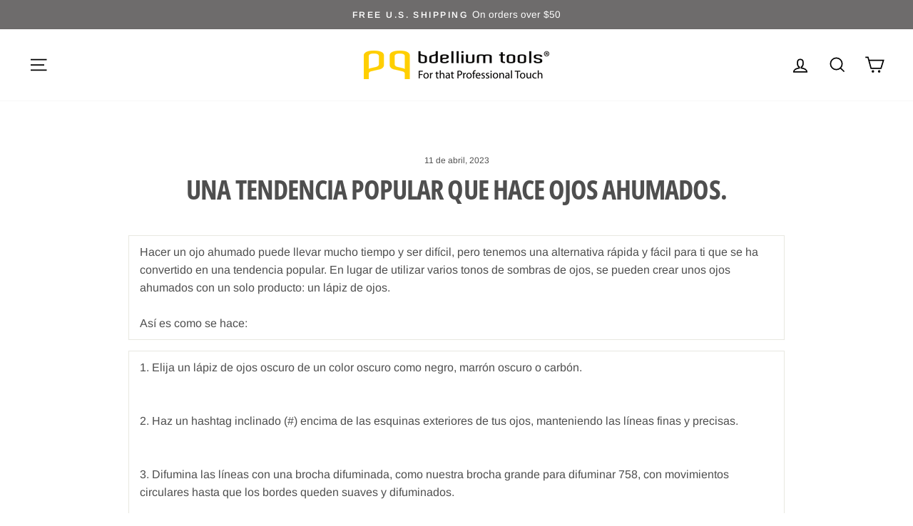

--- FILE ---
content_type: text/javascript
request_url: https://storage.googleapis.com/dynamic_remarketing_scripts/bdelliumtools.myshopify.com/remarketing.js?shop=bdelliumtools.myshopify.com
body_size: 3632
content:
  window.dataLayer = window.dataLayer || [];
        function gtag(){dataLayer.push(arguments);}
        gtag('js', new Date());
        if(meta.page.pageType==='home'){
             gtag('event', 'page_view', {
             'app':'wedostuff',
             'send_to': 'AW-614385257',
             'ecomm_pagetype': 'home'
             });
        } else if(meta.page.pageType==='product'){
            var product_id=meta.product.id;
            var queryString = window.location.search;
            var urlParams = new URLSearchParams(queryString);
            var variant_id = urlParams.get('variant')
            if(!variant_id){
                variant_id = meta.product.variants[0].id;
            }

            var price = null;
            for (i = 0; i < meta.product.variants.length; i++) {
                if(variant_id.toString() === meta.product.variants[i].id.toString()){
                    price=meta.product.variants[i].price;
                    break;
                }
            }

            if(price){
                price=price/100;
            }

           gtag('event', 'page_view', {
             'send_to': 'AW-614385257',
             'ecomm_pagetype': 'product',
             'ecomm_prodid': variant_id,
             'ecomm_totalvalue': price,
             'app':'wedostuff'
             });

        } else if(meta.page.pageType==='collection'){
                collection_name=''
                try{
                collection_name = document.querySelector('meta[property="og:title"]').content
                }catch(ex){
                }
                 gtag('event', 'page_view', {
                 'app':'wedostuff',
                    'send_to': 'AW-614385257',
                    'ecomm_pagetype': 'category',
                    'collection_name': collection_name});
        }else if(meta.page.pageType==='searchresults'){
             gtag('event', 'page_view', {
             'app':'wedostuff',
             'send_to': 'AW-614385257',
             'ecomm_pagetype': 'searchresults'
             });
        }else if(window.location.href.endsWith('/cart')){
            var subTotal = document.getElementsByClassName("cart-subtotal__price")[0].innerHTML.split(' ')[0];
            var ids = [];
            var allCartRows=document.getElementsByClassName("cart__row");
            for(var i=0;i<allCartRows.length;i++){
                if(allCartRows[i].tagName==='TR'){
                    ids.push(allCartRows[i].dataset.cartItemKey.split(':')[0])
                }
            }
            gtag('event', 'page_view', {
            'app':'wedostuff',
             'send_to': 'AW-614385257',
             'ecomm_pagetype': 'cart',
             'ecomm_prodid': ids,
             'ecomm_totalvalue': subTotal
             });
        } else if(window.location.href.endsWith('/thank_you')){
            var total=Shopify.Checkout.estimatedPrice;
            var ids = [];
            var allCartRows=document.getElementsByClassName("product");
            for(var i=0;i<allCartRows.length;i++){
                if(allCartRows[i].tagName==='TR'){
                    ids.push(allCartRows[i].dataset.variantId)
                }
            }
            gtag('event', 'page_view', {
            'app':'wedostuff',
            'send_to': 'AW-614385257',
            'ecomm_pagetype': 'purchase',
            'ecomm_prodid': ids,
            'ecomm_totalvalue': total
            });

        } else {
            gtag('event', 'page_view', {
            'send_to':'AW-614385257',
                'ecomm_pagetype': 'other'
            });
        }

      var s12312 = document.createElement('script');
      s12312.type = 'text/javascript';
      s12312.src = 'https://www.googletagmanager.com/gtag/js?id='+'AW-614385257';
      var x6997 = document.getElementsByTagName('script')[0];
      x6997.parentNode.insertBefore(s12312, x6997);